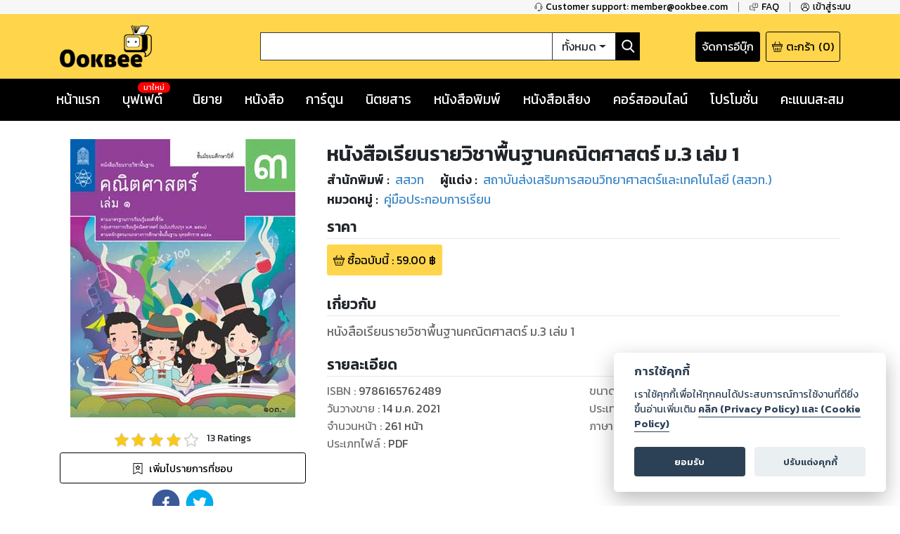

--- FILE ---
content_type: text/html; charset=utf-8
request_url: https://www.google.com/recaptcha/api2/anchor?ar=1&k=6LeX86okAAAAAP4vrzaozQ-_T8d4PI7Ld6Q0A-js&co=aHR0cHM6Ly93d3cub29rYmVlLmNvbTo0NDM.&hl=en&v=PoyoqOPhxBO7pBk68S4YbpHZ&size=invisible&anchor-ms=20000&execute-ms=30000&cb=uoqlqboadmoc
body_size: 48415
content:
<!DOCTYPE HTML><html dir="ltr" lang="en"><head><meta http-equiv="Content-Type" content="text/html; charset=UTF-8">
<meta http-equiv="X-UA-Compatible" content="IE=edge">
<title>reCAPTCHA</title>
<style type="text/css">
/* cyrillic-ext */
@font-face {
  font-family: 'Roboto';
  font-style: normal;
  font-weight: 400;
  font-stretch: 100%;
  src: url(//fonts.gstatic.com/s/roboto/v48/KFO7CnqEu92Fr1ME7kSn66aGLdTylUAMa3GUBHMdazTgWw.woff2) format('woff2');
  unicode-range: U+0460-052F, U+1C80-1C8A, U+20B4, U+2DE0-2DFF, U+A640-A69F, U+FE2E-FE2F;
}
/* cyrillic */
@font-face {
  font-family: 'Roboto';
  font-style: normal;
  font-weight: 400;
  font-stretch: 100%;
  src: url(//fonts.gstatic.com/s/roboto/v48/KFO7CnqEu92Fr1ME7kSn66aGLdTylUAMa3iUBHMdazTgWw.woff2) format('woff2');
  unicode-range: U+0301, U+0400-045F, U+0490-0491, U+04B0-04B1, U+2116;
}
/* greek-ext */
@font-face {
  font-family: 'Roboto';
  font-style: normal;
  font-weight: 400;
  font-stretch: 100%;
  src: url(//fonts.gstatic.com/s/roboto/v48/KFO7CnqEu92Fr1ME7kSn66aGLdTylUAMa3CUBHMdazTgWw.woff2) format('woff2');
  unicode-range: U+1F00-1FFF;
}
/* greek */
@font-face {
  font-family: 'Roboto';
  font-style: normal;
  font-weight: 400;
  font-stretch: 100%;
  src: url(//fonts.gstatic.com/s/roboto/v48/KFO7CnqEu92Fr1ME7kSn66aGLdTylUAMa3-UBHMdazTgWw.woff2) format('woff2');
  unicode-range: U+0370-0377, U+037A-037F, U+0384-038A, U+038C, U+038E-03A1, U+03A3-03FF;
}
/* math */
@font-face {
  font-family: 'Roboto';
  font-style: normal;
  font-weight: 400;
  font-stretch: 100%;
  src: url(//fonts.gstatic.com/s/roboto/v48/KFO7CnqEu92Fr1ME7kSn66aGLdTylUAMawCUBHMdazTgWw.woff2) format('woff2');
  unicode-range: U+0302-0303, U+0305, U+0307-0308, U+0310, U+0312, U+0315, U+031A, U+0326-0327, U+032C, U+032F-0330, U+0332-0333, U+0338, U+033A, U+0346, U+034D, U+0391-03A1, U+03A3-03A9, U+03B1-03C9, U+03D1, U+03D5-03D6, U+03F0-03F1, U+03F4-03F5, U+2016-2017, U+2034-2038, U+203C, U+2040, U+2043, U+2047, U+2050, U+2057, U+205F, U+2070-2071, U+2074-208E, U+2090-209C, U+20D0-20DC, U+20E1, U+20E5-20EF, U+2100-2112, U+2114-2115, U+2117-2121, U+2123-214F, U+2190, U+2192, U+2194-21AE, U+21B0-21E5, U+21F1-21F2, U+21F4-2211, U+2213-2214, U+2216-22FF, U+2308-230B, U+2310, U+2319, U+231C-2321, U+2336-237A, U+237C, U+2395, U+239B-23B7, U+23D0, U+23DC-23E1, U+2474-2475, U+25AF, U+25B3, U+25B7, U+25BD, U+25C1, U+25CA, U+25CC, U+25FB, U+266D-266F, U+27C0-27FF, U+2900-2AFF, U+2B0E-2B11, U+2B30-2B4C, U+2BFE, U+3030, U+FF5B, U+FF5D, U+1D400-1D7FF, U+1EE00-1EEFF;
}
/* symbols */
@font-face {
  font-family: 'Roboto';
  font-style: normal;
  font-weight: 400;
  font-stretch: 100%;
  src: url(//fonts.gstatic.com/s/roboto/v48/KFO7CnqEu92Fr1ME7kSn66aGLdTylUAMaxKUBHMdazTgWw.woff2) format('woff2');
  unicode-range: U+0001-000C, U+000E-001F, U+007F-009F, U+20DD-20E0, U+20E2-20E4, U+2150-218F, U+2190, U+2192, U+2194-2199, U+21AF, U+21E6-21F0, U+21F3, U+2218-2219, U+2299, U+22C4-22C6, U+2300-243F, U+2440-244A, U+2460-24FF, U+25A0-27BF, U+2800-28FF, U+2921-2922, U+2981, U+29BF, U+29EB, U+2B00-2BFF, U+4DC0-4DFF, U+FFF9-FFFB, U+10140-1018E, U+10190-1019C, U+101A0, U+101D0-101FD, U+102E0-102FB, U+10E60-10E7E, U+1D2C0-1D2D3, U+1D2E0-1D37F, U+1F000-1F0FF, U+1F100-1F1AD, U+1F1E6-1F1FF, U+1F30D-1F30F, U+1F315, U+1F31C, U+1F31E, U+1F320-1F32C, U+1F336, U+1F378, U+1F37D, U+1F382, U+1F393-1F39F, U+1F3A7-1F3A8, U+1F3AC-1F3AF, U+1F3C2, U+1F3C4-1F3C6, U+1F3CA-1F3CE, U+1F3D4-1F3E0, U+1F3ED, U+1F3F1-1F3F3, U+1F3F5-1F3F7, U+1F408, U+1F415, U+1F41F, U+1F426, U+1F43F, U+1F441-1F442, U+1F444, U+1F446-1F449, U+1F44C-1F44E, U+1F453, U+1F46A, U+1F47D, U+1F4A3, U+1F4B0, U+1F4B3, U+1F4B9, U+1F4BB, U+1F4BF, U+1F4C8-1F4CB, U+1F4D6, U+1F4DA, U+1F4DF, U+1F4E3-1F4E6, U+1F4EA-1F4ED, U+1F4F7, U+1F4F9-1F4FB, U+1F4FD-1F4FE, U+1F503, U+1F507-1F50B, U+1F50D, U+1F512-1F513, U+1F53E-1F54A, U+1F54F-1F5FA, U+1F610, U+1F650-1F67F, U+1F687, U+1F68D, U+1F691, U+1F694, U+1F698, U+1F6AD, U+1F6B2, U+1F6B9-1F6BA, U+1F6BC, U+1F6C6-1F6CF, U+1F6D3-1F6D7, U+1F6E0-1F6EA, U+1F6F0-1F6F3, U+1F6F7-1F6FC, U+1F700-1F7FF, U+1F800-1F80B, U+1F810-1F847, U+1F850-1F859, U+1F860-1F887, U+1F890-1F8AD, U+1F8B0-1F8BB, U+1F8C0-1F8C1, U+1F900-1F90B, U+1F93B, U+1F946, U+1F984, U+1F996, U+1F9E9, U+1FA00-1FA6F, U+1FA70-1FA7C, U+1FA80-1FA89, U+1FA8F-1FAC6, U+1FACE-1FADC, U+1FADF-1FAE9, U+1FAF0-1FAF8, U+1FB00-1FBFF;
}
/* vietnamese */
@font-face {
  font-family: 'Roboto';
  font-style: normal;
  font-weight: 400;
  font-stretch: 100%;
  src: url(//fonts.gstatic.com/s/roboto/v48/KFO7CnqEu92Fr1ME7kSn66aGLdTylUAMa3OUBHMdazTgWw.woff2) format('woff2');
  unicode-range: U+0102-0103, U+0110-0111, U+0128-0129, U+0168-0169, U+01A0-01A1, U+01AF-01B0, U+0300-0301, U+0303-0304, U+0308-0309, U+0323, U+0329, U+1EA0-1EF9, U+20AB;
}
/* latin-ext */
@font-face {
  font-family: 'Roboto';
  font-style: normal;
  font-weight: 400;
  font-stretch: 100%;
  src: url(//fonts.gstatic.com/s/roboto/v48/KFO7CnqEu92Fr1ME7kSn66aGLdTylUAMa3KUBHMdazTgWw.woff2) format('woff2');
  unicode-range: U+0100-02BA, U+02BD-02C5, U+02C7-02CC, U+02CE-02D7, U+02DD-02FF, U+0304, U+0308, U+0329, U+1D00-1DBF, U+1E00-1E9F, U+1EF2-1EFF, U+2020, U+20A0-20AB, U+20AD-20C0, U+2113, U+2C60-2C7F, U+A720-A7FF;
}
/* latin */
@font-face {
  font-family: 'Roboto';
  font-style: normal;
  font-weight: 400;
  font-stretch: 100%;
  src: url(//fonts.gstatic.com/s/roboto/v48/KFO7CnqEu92Fr1ME7kSn66aGLdTylUAMa3yUBHMdazQ.woff2) format('woff2');
  unicode-range: U+0000-00FF, U+0131, U+0152-0153, U+02BB-02BC, U+02C6, U+02DA, U+02DC, U+0304, U+0308, U+0329, U+2000-206F, U+20AC, U+2122, U+2191, U+2193, U+2212, U+2215, U+FEFF, U+FFFD;
}
/* cyrillic-ext */
@font-face {
  font-family: 'Roboto';
  font-style: normal;
  font-weight: 500;
  font-stretch: 100%;
  src: url(//fonts.gstatic.com/s/roboto/v48/KFO7CnqEu92Fr1ME7kSn66aGLdTylUAMa3GUBHMdazTgWw.woff2) format('woff2');
  unicode-range: U+0460-052F, U+1C80-1C8A, U+20B4, U+2DE0-2DFF, U+A640-A69F, U+FE2E-FE2F;
}
/* cyrillic */
@font-face {
  font-family: 'Roboto';
  font-style: normal;
  font-weight: 500;
  font-stretch: 100%;
  src: url(//fonts.gstatic.com/s/roboto/v48/KFO7CnqEu92Fr1ME7kSn66aGLdTylUAMa3iUBHMdazTgWw.woff2) format('woff2');
  unicode-range: U+0301, U+0400-045F, U+0490-0491, U+04B0-04B1, U+2116;
}
/* greek-ext */
@font-face {
  font-family: 'Roboto';
  font-style: normal;
  font-weight: 500;
  font-stretch: 100%;
  src: url(//fonts.gstatic.com/s/roboto/v48/KFO7CnqEu92Fr1ME7kSn66aGLdTylUAMa3CUBHMdazTgWw.woff2) format('woff2');
  unicode-range: U+1F00-1FFF;
}
/* greek */
@font-face {
  font-family: 'Roboto';
  font-style: normal;
  font-weight: 500;
  font-stretch: 100%;
  src: url(//fonts.gstatic.com/s/roboto/v48/KFO7CnqEu92Fr1ME7kSn66aGLdTylUAMa3-UBHMdazTgWw.woff2) format('woff2');
  unicode-range: U+0370-0377, U+037A-037F, U+0384-038A, U+038C, U+038E-03A1, U+03A3-03FF;
}
/* math */
@font-face {
  font-family: 'Roboto';
  font-style: normal;
  font-weight: 500;
  font-stretch: 100%;
  src: url(//fonts.gstatic.com/s/roboto/v48/KFO7CnqEu92Fr1ME7kSn66aGLdTylUAMawCUBHMdazTgWw.woff2) format('woff2');
  unicode-range: U+0302-0303, U+0305, U+0307-0308, U+0310, U+0312, U+0315, U+031A, U+0326-0327, U+032C, U+032F-0330, U+0332-0333, U+0338, U+033A, U+0346, U+034D, U+0391-03A1, U+03A3-03A9, U+03B1-03C9, U+03D1, U+03D5-03D6, U+03F0-03F1, U+03F4-03F5, U+2016-2017, U+2034-2038, U+203C, U+2040, U+2043, U+2047, U+2050, U+2057, U+205F, U+2070-2071, U+2074-208E, U+2090-209C, U+20D0-20DC, U+20E1, U+20E5-20EF, U+2100-2112, U+2114-2115, U+2117-2121, U+2123-214F, U+2190, U+2192, U+2194-21AE, U+21B0-21E5, U+21F1-21F2, U+21F4-2211, U+2213-2214, U+2216-22FF, U+2308-230B, U+2310, U+2319, U+231C-2321, U+2336-237A, U+237C, U+2395, U+239B-23B7, U+23D0, U+23DC-23E1, U+2474-2475, U+25AF, U+25B3, U+25B7, U+25BD, U+25C1, U+25CA, U+25CC, U+25FB, U+266D-266F, U+27C0-27FF, U+2900-2AFF, U+2B0E-2B11, U+2B30-2B4C, U+2BFE, U+3030, U+FF5B, U+FF5D, U+1D400-1D7FF, U+1EE00-1EEFF;
}
/* symbols */
@font-face {
  font-family: 'Roboto';
  font-style: normal;
  font-weight: 500;
  font-stretch: 100%;
  src: url(//fonts.gstatic.com/s/roboto/v48/KFO7CnqEu92Fr1ME7kSn66aGLdTylUAMaxKUBHMdazTgWw.woff2) format('woff2');
  unicode-range: U+0001-000C, U+000E-001F, U+007F-009F, U+20DD-20E0, U+20E2-20E4, U+2150-218F, U+2190, U+2192, U+2194-2199, U+21AF, U+21E6-21F0, U+21F3, U+2218-2219, U+2299, U+22C4-22C6, U+2300-243F, U+2440-244A, U+2460-24FF, U+25A0-27BF, U+2800-28FF, U+2921-2922, U+2981, U+29BF, U+29EB, U+2B00-2BFF, U+4DC0-4DFF, U+FFF9-FFFB, U+10140-1018E, U+10190-1019C, U+101A0, U+101D0-101FD, U+102E0-102FB, U+10E60-10E7E, U+1D2C0-1D2D3, U+1D2E0-1D37F, U+1F000-1F0FF, U+1F100-1F1AD, U+1F1E6-1F1FF, U+1F30D-1F30F, U+1F315, U+1F31C, U+1F31E, U+1F320-1F32C, U+1F336, U+1F378, U+1F37D, U+1F382, U+1F393-1F39F, U+1F3A7-1F3A8, U+1F3AC-1F3AF, U+1F3C2, U+1F3C4-1F3C6, U+1F3CA-1F3CE, U+1F3D4-1F3E0, U+1F3ED, U+1F3F1-1F3F3, U+1F3F5-1F3F7, U+1F408, U+1F415, U+1F41F, U+1F426, U+1F43F, U+1F441-1F442, U+1F444, U+1F446-1F449, U+1F44C-1F44E, U+1F453, U+1F46A, U+1F47D, U+1F4A3, U+1F4B0, U+1F4B3, U+1F4B9, U+1F4BB, U+1F4BF, U+1F4C8-1F4CB, U+1F4D6, U+1F4DA, U+1F4DF, U+1F4E3-1F4E6, U+1F4EA-1F4ED, U+1F4F7, U+1F4F9-1F4FB, U+1F4FD-1F4FE, U+1F503, U+1F507-1F50B, U+1F50D, U+1F512-1F513, U+1F53E-1F54A, U+1F54F-1F5FA, U+1F610, U+1F650-1F67F, U+1F687, U+1F68D, U+1F691, U+1F694, U+1F698, U+1F6AD, U+1F6B2, U+1F6B9-1F6BA, U+1F6BC, U+1F6C6-1F6CF, U+1F6D3-1F6D7, U+1F6E0-1F6EA, U+1F6F0-1F6F3, U+1F6F7-1F6FC, U+1F700-1F7FF, U+1F800-1F80B, U+1F810-1F847, U+1F850-1F859, U+1F860-1F887, U+1F890-1F8AD, U+1F8B0-1F8BB, U+1F8C0-1F8C1, U+1F900-1F90B, U+1F93B, U+1F946, U+1F984, U+1F996, U+1F9E9, U+1FA00-1FA6F, U+1FA70-1FA7C, U+1FA80-1FA89, U+1FA8F-1FAC6, U+1FACE-1FADC, U+1FADF-1FAE9, U+1FAF0-1FAF8, U+1FB00-1FBFF;
}
/* vietnamese */
@font-face {
  font-family: 'Roboto';
  font-style: normal;
  font-weight: 500;
  font-stretch: 100%;
  src: url(//fonts.gstatic.com/s/roboto/v48/KFO7CnqEu92Fr1ME7kSn66aGLdTylUAMa3OUBHMdazTgWw.woff2) format('woff2');
  unicode-range: U+0102-0103, U+0110-0111, U+0128-0129, U+0168-0169, U+01A0-01A1, U+01AF-01B0, U+0300-0301, U+0303-0304, U+0308-0309, U+0323, U+0329, U+1EA0-1EF9, U+20AB;
}
/* latin-ext */
@font-face {
  font-family: 'Roboto';
  font-style: normal;
  font-weight: 500;
  font-stretch: 100%;
  src: url(//fonts.gstatic.com/s/roboto/v48/KFO7CnqEu92Fr1ME7kSn66aGLdTylUAMa3KUBHMdazTgWw.woff2) format('woff2');
  unicode-range: U+0100-02BA, U+02BD-02C5, U+02C7-02CC, U+02CE-02D7, U+02DD-02FF, U+0304, U+0308, U+0329, U+1D00-1DBF, U+1E00-1E9F, U+1EF2-1EFF, U+2020, U+20A0-20AB, U+20AD-20C0, U+2113, U+2C60-2C7F, U+A720-A7FF;
}
/* latin */
@font-face {
  font-family: 'Roboto';
  font-style: normal;
  font-weight: 500;
  font-stretch: 100%;
  src: url(//fonts.gstatic.com/s/roboto/v48/KFO7CnqEu92Fr1ME7kSn66aGLdTylUAMa3yUBHMdazQ.woff2) format('woff2');
  unicode-range: U+0000-00FF, U+0131, U+0152-0153, U+02BB-02BC, U+02C6, U+02DA, U+02DC, U+0304, U+0308, U+0329, U+2000-206F, U+20AC, U+2122, U+2191, U+2193, U+2212, U+2215, U+FEFF, U+FFFD;
}
/* cyrillic-ext */
@font-face {
  font-family: 'Roboto';
  font-style: normal;
  font-weight: 900;
  font-stretch: 100%;
  src: url(//fonts.gstatic.com/s/roboto/v48/KFO7CnqEu92Fr1ME7kSn66aGLdTylUAMa3GUBHMdazTgWw.woff2) format('woff2');
  unicode-range: U+0460-052F, U+1C80-1C8A, U+20B4, U+2DE0-2DFF, U+A640-A69F, U+FE2E-FE2F;
}
/* cyrillic */
@font-face {
  font-family: 'Roboto';
  font-style: normal;
  font-weight: 900;
  font-stretch: 100%;
  src: url(//fonts.gstatic.com/s/roboto/v48/KFO7CnqEu92Fr1ME7kSn66aGLdTylUAMa3iUBHMdazTgWw.woff2) format('woff2');
  unicode-range: U+0301, U+0400-045F, U+0490-0491, U+04B0-04B1, U+2116;
}
/* greek-ext */
@font-face {
  font-family: 'Roboto';
  font-style: normal;
  font-weight: 900;
  font-stretch: 100%;
  src: url(//fonts.gstatic.com/s/roboto/v48/KFO7CnqEu92Fr1ME7kSn66aGLdTylUAMa3CUBHMdazTgWw.woff2) format('woff2');
  unicode-range: U+1F00-1FFF;
}
/* greek */
@font-face {
  font-family: 'Roboto';
  font-style: normal;
  font-weight: 900;
  font-stretch: 100%;
  src: url(//fonts.gstatic.com/s/roboto/v48/KFO7CnqEu92Fr1ME7kSn66aGLdTylUAMa3-UBHMdazTgWw.woff2) format('woff2');
  unicode-range: U+0370-0377, U+037A-037F, U+0384-038A, U+038C, U+038E-03A1, U+03A3-03FF;
}
/* math */
@font-face {
  font-family: 'Roboto';
  font-style: normal;
  font-weight: 900;
  font-stretch: 100%;
  src: url(//fonts.gstatic.com/s/roboto/v48/KFO7CnqEu92Fr1ME7kSn66aGLdTylUAMawCUBHMdazTgWw.woff2) format('woff2');
  unicode-range: U+0302-0303, U+0305, U+0307-0308, U+0310, U+0312, U+0315, U+031A, U+0326-0327, U+032C, U+032F-0330, U+0332-0333, U+0338, U+033A, U+0346, U+034D, U+0391-03A1, U+03A3-03A9, U+03B1-03C9, U+03D1, U+03D5-03D6, U+03F0-03F1, U+03F4-03F5, U+2016-2017, U+2034-2038, U+203C, U+2040, U+2043, U+2047, U+2050, U+2057, U+205F, U+2070-2071, U+2074-208E, U+2090-209C, U+20D0-20DC, U+20E1, U+20E5-20EF, U+2100-2112, U+2114-2115, U+2117-2121, U+2123-214F, U+2190, U+2192, U+2194-21AE, U+21B0-21E5, U+21F1-21F2, U+21F4-2211, U+2213-2214, U+2216-22FF, U+2308-230B, U+2310, U+2319, U+231C-2321, U+2336-237A, U+237C, U+2395, U+239B-23B7, U+23D0, U+23DC-23E1, U+2474-2475, U+25AF, U+25B3, U+25B7, U+25BD, U+25C1, U+25CA, U+25CC, U+25FB, U+266D-266F, U+27C0-27FF, U+2900-2AFF, U+2B0E-2B11, U+2B30-2B4C, U+2BFE, U+3030, U+FF5B, U+FF5D, U+1D400-1D7FF, U+1EE00-1EEFF;
}
/* symbols */
@font-face {
  font-family: 'Roboto';
  font-style: normal;
  font-weight: 900;
  font-stretch: 100%;
  src: url(//fonts.gstatic.com/s/roboto/v48/KFO7CnqEu92Fr1ME7kSn66aGLdTylUAMaxKUBHMdazTgWw.woff2) format('woff2');
  unicode-range: U+0001-000C, U+000E-001F, U+007F-009F, U+20DD-20E0, U+20E2-20E4, U+2150-218F, U+2190, U+2192, U+2194-2199, U+21AF, U+21E6-21F0, U+21F3, U+2218-2219, U+2299, U+22C4-22C6, U+2300-243F, U+2440-244A, U+2460-24FF, U+25A0-27BF, U+2800-28FF, U+2921-2922, U+2981, U+29BF, U+29EB, U+2B00-2BFF, U+4DC0-4DFF, U+FFF9-FFFB, U+10140-1018E, U+10190-1019C, U+101A0, U+101D0-101FD, U+102E0-102FB, U+10E60-10E7E, U+1D2C0-1D2D3, U+1D2E0-1D37F, U+1F000-1F0FF, U+1F100-1F1AD, U+1F1E6-1F1FF, U+1F30D-1F30F, U+1F315, U+1F31C, U+1F31E, U+1F320-1F32C, U+1F336, U+1F378, U+1F37D, U+1F382, U+1F393-1F39F, U+1F3A7-1F3A8, U+1F3AC-1F3AF, U+1F3C2, U+1F3C4-1F3C6, U+1F3CA-1F3CE, U+1F3D4-1F3E0, U+1F3ED, U+1F3F1-1F3F3, U+1F3F5-1F3F7, U+1F408, U+1F415, U+1F41F, U+1F426, U+1F43F, U+1F441-1F442, U+1F444, U+1F446-1F449, U+1F44C-1F44E, U+1F453, U+1F46A, U+1F47D, U+1F4A3, U+1F4B0, U+1F4B3, U+1F4B9, U+1F4BB, U+1F4BF, U+1F4C8-1F4CB, U+1F4D6, U+1F4DA, U+1F4DF, U+1F4E3-1F4E6, U+1F4EA-1F4ED, U+1F4F7, U+1F4F9-1F4FB, U+1F4FD-1F4FE, U+1F503, U+1F507-1F50B, U+1F50D, U+1F512-1F513, U+1F53E-1F54A, U+1F54F-1F5FA, U+1F610, U+1F650-1F67F, U+1F687, U+1F68D, U+1F691, U+1F694, U+1F698, U+1F6AD, U+1F6B2, U+1F6B9-1F6BA, U+1F6BC, U+1F6C6-1F6CF, U+1F6D3-1F6D7, U+1F6E0-1F6EA, U+1F6F0-1F6F3, U+1F6F7-1F6FC, U+1F700-1F7FF, U+1F800-1F80B, U+1F810-1F847, U+1F850-1F859, U+1F860-1F887, U+1F890-1F8AD, U+1F8B0-1F8BB, U+1F8C0-1F8C1, U+1F900-1F90B, U+1F93B, U+1F946, U+1F984, U+1F996, U+1F9E9, U+1FA00-1FA6F, U+1FA70-1FA7C, U+1FA80-1FA89, U+1FA8F-1FAC6, U+1FACE-1FADC, U+1FADF-1FAE9, U+1FAF0-1FAF8, U+1FB00-1FBFF;
}
/* vietnamese */
@font-face {
  font-family: 'Roboto';
  font-style: normal;
  font-weight: 900;
  font-stretch: 100%;
  src: url(//fonts.gstatic.com/s/roboto/v48/KFO7CnqEu92Fr1ME7kSn66aGLdTylUAMa3OUBHMdazTgWw.woff2) format('woff2');
  unicode-range: U+0102-0103, U+0110-0111, U+0128-0129, U+0168-0169, U+01A0-01A1, U+01AF-01B0, U+0300-0301, U+0303-0304, U+0308-0309, U+0323, U+0329, U+1EA0-1EF9, U+20AB;
}
/* latin-ext */
@font-face {
  font-family: 'Roboto';
  font-style: normal;
  font-weight: 900;
  font-stretch: 100%;
  src: url(//fonts.gstatic.com/s/roboto/v48/KFO7CnqEu92Fr1ME7kSn66aGLdTylUAMa3KUBHMdazTgWw.woff2) format('woff2');
  unicode-range: U+0100-02BA, U+02BD-02C5, U+02C7-02CC, U+02CE-02D7, U+02DD-02FF, U+0304, U+0308, U+0329, U+1D00-1DBF, U+1E00-1E9F, U+1EF2-1EFF, U+2020, U+20A0-20AB, U+20AD-20C0, U+2113, U+2C60-2C7F, U+A720-A7FF;
}
/* latin */
@font-face {
  font-family: 'Roboto';
  font-style: normal;
  font-weight: 900;
  font-stretch: 100%;
  src: url(//fonts.gstatic.com/s/roboto/v48/KFO7CnqEu92Fr1ME7kSn66aGLdTylUAMa3yUBHMdazQ.woff2) format('woff2');
  unicode-range: U+0000-00FF, U+0131, U+0152-0153, U+02BB-02BC, U+02C6, U+02DA, U+02DC, U+0304, U+0308, U+0329, U+2000-206F, U+20AC, U+2122, U+2191, U+2193, U+2212, U+2215, U+FEFF, U+FFFD;
}

</style>
<link rel="stylesheet" type="text/css" href="https://www.gstatic.com/recaptcha/releases/PoyoqOPhxBO7pBk68S4YbpHZ/styles__ltr.css">
<script nonce="Qflw2gNmPO85EAxgrV26Ew" type="text/javascript">window['__recaptcha_api'] = 'https://www.google.com/recaptcha/api2/';</script>
<script type="text/javascript" src="https://www.gstatic.com/recaptcha/releases/PoyoqOPhxBO7pBk68S4YbpHZ/recaptcha__en.js" nonce="Qflw2gNmPO85EAxgrV26Ew">
      
    </script></head>
<body><div id="rc-anchor-alert" class="rc-anchor-alert"></div>
<input type="hidden" id="recaptcha-token" value="[base64]">
<script type="text/javascript" nonce="Qflw2gNmPO85EAxgrV26Ew">
      recaptcha.anchor.Main.init("[\x22ainput\x22,[\x22bgdata\x22,\x22\x22,\[base64]/[base64]/UltIKytdPWE6KGE8MjA0OD9SW0grK109YT4+NnwxOTI6KChhJjY0NTEyKT09NTUyOTYmJnErMTxoLmxlbmd0aCYmKGguY2hhckNvZGVBdChxKzEpJjY0NTEyKT09NTYzMjA/[base64]/MjU1OlI/[base64]/[base64]/[base64]/[base64]/[base64]/[base64]/[base64]/[base64]/[base64]/[base64]\x22,\[base64]\\u003d\\u003d\x22,\x22K8ONZiwwWwXDk8KRwoPCgn/Cr8Obw4ZREsK6PMKswrM9w63DisK5bMKXw6sew50Gw5hgcmTDrgVuwo4Aw7Ebwq/DusOpL8O8wpHDsDQ9w6AYeMOiTHXCiw1Gw5YjOEtRw4XCtFNZZMK5ZsOdfcK3AcKBQF7CpirDuMOeE8KvDhXCoX7Dm8KpG8OPw6lKUcK/ecKNw5fCgsO+wo4fWcOOwrnDrQTCjMO7wqnDrsOoJEQKIxzDm0HDsTYDNcKwBgPDosK/w68fDj0dwpfCg8KuZTrCsWxDw6XCpQJYesKXdcOYw4BHwrJJQAUEwpfCrhDChMKFCFAgYBUjGn/CpMOsRSbDlQDCl1syfMOKw4vCi8KNBgRqwooRwr/CpTkFYU7CvRcFwo9DwqN5eGsvKcO+wpDCt8KJwpNYw6rDtcKCCwnCocOtwq9GwoTCn2TCl8OfFinCt8Kvw7Nuw7gCwprCi8Kgwp8Vw5XCoF3DqMOLwrNxOBXCpMKFb07DkkA/U2nCqMO6JMKWWsOtw7VrGsKWw6N2W2dyJTLCoSQCABhXw4dCXHIRTDQZEHo1w70yw68BwooawqrCsAQIw5Ytw5RZX8OBw7kHEsKXC8Oow455w5NBe1pFwpxwAMKvw756w7XDpHV+w61ZbMKochNXwoDCvsO/ecOFwqwtPhoLKMKHLV/DoCVjwrrDm8OGKXjCuiDCp8ObJMKOSMKpZMO4wpjCjXcpwrsQwp3DsG7CksOrAcO2wpzDocO1w4IGwpNcw5ozDTfCosK6H8KqD8ODZVTDnVfDq8K7w5HDv1ABwolRw7LDt8O+wqZ0wr/CpMKMfMKRQcKvBcK/UH3DrHdnwobDgF9RWRDCq8O2Vll3IMOPFsKsw7FhSXXDjcKiAsOzbDnDv0vCl8Kdw6/CunhxwoUiwoFQw6HDtjPCpMKuNw4qwo8KwrzDm8KlwrjCkcOowo9gwrDDgsKgw53Dk8KmwpbDjAHCh3JOOzgCwqvDg8OLw5EMUFQrZgbDjB8KJcK/w6g8w4TDksKKw6nDucOyw6odw5cPBcORwpEWw6pvPcOkwp7CvmfCmcOnw73DtsOPK8KxbMOfwq9HPsOHYsOZT3XCqMKWw7XDrBLCisKOwoM1wpXCvcKbwr7CoWp6wp3DucOZFMO/[base64]/PAPDo8Kiwr01w4/Cq2QBwoHCl8KbwonChC3DgcO7w6PDjcOzwqJAwrZYKMKPwq3DvMKlM8OCJsOqwrvCtsO6JF3CgDLDqEnCscOxw7lzIEReD8Okwo1sBcK0wonDtcO5SjPDvcO/[base64]/[base64]/DqMKnEhjCoMKrw6PDkxzDjRcgZsKzw7F2w4nCunwnwrPCmU1uMsK5w5x/[base64]/[base64]/DlWYFMSbDqXMMUhfDksOoJ8Omw6g/[base64]/CuMKhC8KPO8O4MGpAw5UhwovDh3Qiw7zCo1lbFcO9V1HDqsKzNcO0OCdKGcKbw7wUw4Rgw7XDi0fChVw7w7EfWXDCr8OJw73Dq8KvwqY1SSQbw5d/w43Cu8OZw6B8w7A2wrTCvxszw6Zdw41Fwo0+w5ZYw6HChsKyRU3CvH97wp1/bl5nwoXCg8O8KcK1KFDDmsKkUMKnwpfDvcOnBMKww6XCosOgwo9ow4cMMsKLw6AWwpknMWBcblBwJMKQbEvDn8K+b8K+N8Kew7cpw59/UV0mYMORwpXCiy8ceMK1w7jCqcOnwojDhCAqwrbCnU8TwoU0w594w6/DrsOowqkRX8KYBnoueBnCsSFKw5F0C11Mw6zCjsKUw5zCklk2w47Dv8OrMwHCucO0w6TDqMONwqnCs2jDnsKtTMOLNcKBwpXCtMKcw5jCiMKLw7XCiMKNwpFpSyM/wrfDtmjCo3VJRMKAWsKBwp3CncOew5Yhwr/CuMKCw4ZYcSpWUBh5wpd2w6rDpMOuScKMRy3CkMKywpnDgsKZJcOaQMONMMKKJ8Kpai/DnBrChxDDiQPDg8OgaAvDiHHCiMO+w5Mxw4/DtTNsw7LDtcOzVMOcUHJJSlgIw4dgE8OdwqbDkF5WLMKMwr53w7AnFUTCiFxHfmw9LRnCgVNyTADDtS/CgFpjw6fDvVl+w5rCk8KEUXdpw6LCusKqw7F0w7Fvw5AyV8K9wozCgSLCgHvCkWVfw4TDmWDDg8Krw4cHwoQRb8KUwovCusOPwrVsw6sHw7XCmj/CjB5QaCjCicOHw7HCgsKcEcOkw5HDuHTDqcOGccK6NFoNw6jDssO6EVIVbcK4QBU1wqwGwoo9wp9MV8O7CwzDscKtw6FIW8KdbRFYw5EjwpXChzhXYMOEPhfCnMKfEwLDgsOjEwFgwoJLw6I9TMK2w6/CvsOyLcOCaTkCwq/DhMKAwqNQLcKswq98w4fDsj9RZMOxTQ3DtcOpcCrDjEjCq0LCkcK0wrnCqcKQNzDClsOzCAgew4shDSJuw7AHU33CnhDDtWYeNMOKBsKYw6/DnVzDuMOSw5bDjG7DrnbDqVbCkMKfw61Ew64yKF0yAsKXwobCsCXChMORwobCqWZmH1BbZjnDg1Vgw5nDtApFwrdkJXzCpcKww4DDvcOESz/CjFbCmcKHOsOxIHkMwp/Dt8O2wqTCmmksKcOnKMO4wr3CsGrCuBXDi3TCiR7CpSxeJMKlKR9aKA4WwrZjYcOOw4sZSMOlSzY+UkLDigLChsKaDQHDtiw4P8KdB0TDh8OgekTDhcOUEsOBEyAOw7LDpsOwXQ3CucO4X0/Di2MZwppFw6BHwoAFwqYDw4kiaVDDsWzDrMOdBXomEBnDp8K9wokHaFXCr8OkdF7CqDfDm8KbFMK9IMKsN8OGw61MwrbDvGjCvCvDmQEHw5rDtMK7FyAzw5xsRsOWV8OAw5JLEcOiFWpnYk1vwqcvEwXCowzCnMOga0rDvsO/wpjCm8KlJyQrwpfCksOJw6DCsFfCvg4JYDEyFsKkGsOgHsOUfsK8wrY0wo7Cs8OLAMKWei/DkxRHwp4LUcOlw4bDo8OOwqoyw4YGGFLCrSPDnxrDvjTCrwFiw50sDxtoK2tHw4MmS8KMwpTDmlzCucO6PkTDrQDCnCXCmH5WMUEfZx0Zw7I4L8OhdsO5w6IAdVfCj8Ocw7/[base64]/wqvCssO8AlgFw7U5dsK5cBfCl0PCscKQw5QgUW43wp0kwqlVKcO2a8O4wqgrYS4/Xy3CgsOLTMOTfsK/[base64]/DjEg6AC5SwrPDq1kgcVPDlUbDrsOhXypaw45KEzIWWcKpcMOoNXjCk1/DgMKrw7UlwogHcXhqwrslw77Cpl7Cqk8ZQMOCI3tiwodwRcKUKMOCw6jCqmpfwrBMw7TDlGPCulfDgsK4HHLDkBbCj3Z8w6ctewLDj8KRwpsBFsOIw57Dn3fCuFbCrx5/RcOqc8OnU8O4BiMlJVBmwoYCw47DhA0RG8O+w6HCqsKPw4cYcsKQasKBw742wow3AsKMw7/DsC7DimLCiMOdag3CrMOOOMKVwpfCgFo0GUvDtA3CmsOnw55mNMO/[base64]/Ci1vDvcOzYsK3NzvCrcKLLH7CqsOfw75SwoDDicOzwowTaSfCkcKnEyYqw7rCuzRuw7zDqR9dSlEqw71TwqlBXMOEHXrCrXHCnMObwrnCnVxuw7bDiMKew53DpcOyWMOEdkvCuMK/wpzCuMOmw5ZNwrnCgwY/[base64]/Chx7CnlMAwps4w5PDncKiwqNFw5/CvsOSUkpfwpsJc8OQA3/[base64]/Dj8K/QyPCtylDw4Ahw4QtJgEUBk/CksKcU0fCmcKQT8KWS8O1wqVVKsKbQQdAw7/Dq2HDuDosw4dJVQhAw5p9wqbDnQzDnB8IV019wqvCuMKGw696w4QLH8KYw6AnwpbCgMK1w63DgA3CgcOjw47CoGQ0GAfCjcOdw6IZWsOPw4caw4XCswREw7QXb2llcsOjwplPwpLCl8KDw41sU8KwOsOJXcKsJ25vw6AVw6XCsMKRwqjCtkDCoR9/bmtuw6fCvh8Qw7hGL8KZw6pSf8OWczcDZ3gNdcK/w6DCpD8OAMK5wrZgTsOyJsKNwobDuHozw4jCr8Kdwotew5QaX8O5wpnCnRHCmMKcwpLDlMOLfcKcSBnDiArCnCXDlMKLwobCjcO4w4RKwoUVw7HDt1XCl8OxwqbCtWbDrMK/[base64]/Ckj/Dm8KpwrVBwoTDlQjCjTI4wr/[base64]/[base64]/DqsKxw5x+w7YpwpNTw4pBw4rCuXpvwrN0KFnCssOQbMOvwpRFw43Drjt2w6Bhw5rDskbDgAvCi8KbwrV/I8OlZMKSHhLCisKbVsKww6dPw63CnSpBwrMsA2HDqDJ0wpw6IT5pA0LDt8Kfw7jDoMORUC9Fw5jCjnw+RMOfNT90w4t4wqDCq2DClh/Dp3jCv8Ofwq0mw48NwqHCkMOta8OsWgPDoMO7w7c/wp97w6VywrhJw6Ryw4N0w7QAcgBjwr4OPUcsVQrCqUEVw5XDkMK6w6DCucK7SsObKsOvw65OwrVtXkLCshUMGV8HwpnDnQsrw6HDlsOtw4MzWhJ2wpHCs8OjV3/CncK+NsK4KnnDiWkKIwnDvMOyZ2NtfcKVHHPDo8K3CMOTY0nDnE0aw4vDocOKG8OrwrLDqxPDtsKMak/[base64]/DjMOFw4d0w6HCscOYb03DmBF0wozDlGlIfsKlwrhDwqTCtH/CulpfQiY3w6HDgcObw5lmwrInw5fDg8KwJynDscKkwoM1wooJO8OeclLDrMO3wqLDtcOawqHDpXkkw5DDqiAVw6I5XSDCocOLbwBqQTwWZMOaVsOSJ21YE8Kjw7zCvUpTwq92AmvClnFPw5nCqTzDscOcMD5Zw43Cm198wqLCvUFrOmbDijrCqhzCkMO/wpDDicOZX0fDjg3DqMO5BClvw5nCjH1+wrEgVsKUG8OCfRRWwq9AcsKbK3cBwq15wovDk8KqR8OVXy3DogHCm0LCsEjDocOMwrbDkcO1wpI/RMOVcHV/SHFUPjnCjBzCnhHDhgXDnVxbXcK+BsKlw7fCtj/DiSHDkcK/aUPDqsKzPsKYwo/DlMK4D8K5NsKpw407Gncuw6HDuFLCmsKaw7jCmR3CqFjDuHJkwqvCssKow5Mba8OTw7DCvwvCmcOcIB/CrcOIwoscRSFxG8K0G295w5oRSMKswpPCisKyBMKpw6/Cn8K7wpjCmQhuwrRlwrpRw5vDoMOQWWnCvHrCmMKsQRM/woZPwqdlL8KieT89wr3CgsO8w7Y2Cz8lB8KISMK8ZMKtez0pw55+w6QdT8KSe8O7A8OzfMKSw4RDw4TCi8K9wqzDtlR6EcKMw4USw4zDksKmwpccw7xuCks7SMKuw75Mw5QUfnHDl2HCqsK2BBrCkMKVwrjClRHCmTUQU2oZJHHDmWTDk8KRdDllwpvDrMK+czZ/HMOQcnk2wqJVw5lJF8ODw7XCtDIJw5YQa1LCsibDs8OmwowTAMOuS8ONwqEwSi7DnsKkwq/DlcKfw6DCmMKtXWzCtcKZNcOxw4peVmZaKyTCh8KTw6bDpsKLwpjDqR93HXF1Rw/Cu8K7GsOySMKIw4HDjcKcwoVUbMO6RcKiw4/CgMOpwoLCgCk5N8KgLDkiP8K/w5kQRcK3dsKNwoLCtcOhWWB8cjjCvcO2RcK8S1FoCSXDv8OoNzwKEG9Lwot8w4xbJ8KUwqkbw4DDpyw7T3LCnMKNw6MNwoMHHCUSw6/DvMKzF8OgTGTClsKGw57Ci8O2wrjDtsKuw7/DuwPDjMKqwpwvwojCkcKkLXLCj3hKXsKjw47CrsOOwo8Yw5o4S8Kmw7JJAsKld8OGwrfDiA0jwqbDgMO0aMKRwql7J2ZJwoxxw5jDsMOzwpvCiEvCkcOqdgTDhMK2wo/DqmYaw4hXwpBIf8K9w6YmwoXCiT8uHgdGwozDnFrCpGc8woAjwozDp8OADcKlwpFQw6F0SsKyw4Vvwpprw4jDs1zDjMKVw4xfS3pBw7Q0LB/DoT3DjFF6dQt/wqReOH1YwokZL8OQb8KBwofDpHTDrsKgwpzCgMOJw6dGLTTCqEM0wqIQBsKFwp7CtFAgDmLCh8OlJcOuERoMw5PCs1TCqFpKwroGw5zCt8ODDRFXJnZ5c8OYQsKIVcKAw4/Co8OhwpAHwpcsVmzCpsOkP3hHwpTCtcKAbnB2XsKuLy/[base64]/Cs10wLMKfTMOqwo/CrMK9wonCvEjDtsKFwp9/AsOnwpROwpLDiWDCuTPCnsK0PSjDowzCjsO3c0rDosOuw5/CnGl8J8OOUgfDosKmZ8O9J8K5wooVw4Itw7zCl8KXwrzCpcKswoIawrjCn8OZwovDiVjCp2loDnl/cRAFw4J8DcK4wqpswr/[base64]/DkRrCqcOdwogrJX/DlnLDscKbV8OHw5w2w6Ipw7TDpMOrwo9pUhHClxZiWjgZwpXDucKpDcObwrLCiSQTwoEJGx/DtMOQUMOoF8KCYMKBw53Cm3BZw4LChcKtwpZvw5XCp0vDisKEYMK8w4RbwrfCswzCtV1zZT/[base64]/VEUtJmllwq3CoBQdwoQHw4xpw5ldw4NKcDHCgWQRI8OQw6bCrMKSc8K3TzDDr1EswqYNwpXCtsOWUGZGw7TDosKBPHDDscK4w63CnkDDtcKLwoMuEcKTwo9lXyDDqMKxwr7Dk3vCvz/Dk8OuLk3CnsOSf2PDvsKbw6EowpvCnAVnwrnDs3zDjTLDhcOyw6HDkUoMw7vDoMK4wofDtG7DrMKjw67Cn8OOLMKjZT5PG8ODZGlQKkAPw6t8wobDlA7CmVrDtsOvE0DDjRXCi8OIKsKdwo3CnsOdw7wMw4/DiGjCqn4TeGZbw5HDkB/CjsOBwofCsMOMWMOVw6EcEB1Uwr8WQBh/[base64]/[base64]/CnhTCiWHDiAnChyRgCMOiR1Anw6RQw57DosKWw6bCnsKoRR4Mw7PDmAZIw44UaBtCcBrCmwPCiFzCtcOWwqMaw6fDmsO1w5BrMTIme8OIw7DCsijDm0HCtcKeZMK2wpfCmifCosKBA8KYw6EpHBgUYsOFw7ZhejrDn8OZJsOOw6/DhWw+fCHCsTkzwqpbw5TDry7CoRIGwoHDs8K/w44VwpLCm2wVDsO7dAczw4N7BcKae3jCrsOXM1PDm0cUwr9fbMKRDMORw4NEVsKOQybDnnRqwrgUwpBBVSUQQcK5acKuw4ZkUsK/bsONTGAtwpnDsh3DgsKfwo1uCWQGTAoYw6DDssKsw6fCgMOMem3DoElBUMKJwoghe8OYwqvCiyopw7TCmMKnMgR5woA2VMOSKMK3wpR6FULDq05RasOSIBLCncO/FsKcHV3DvGvCq8OLfTEhw5xxwo/CmxHCqh7CoDLCu8Oxw5PCrsKWAMKAw6h6C8Kuw4QrwqQ1RsORIAfCrSwZwpDDvsKyw6XDimXCoHrDjTJbKcK1VcKsVh7DrcOMw45lw4c5VyvCmA3CvsKswoXCvcK9wqDCpsK/wpvCgTDDpB8aJwfDoCJ1w6vDgMOzEkUeCl19w5rDq8Ofw7MyHsOUX8OuHFMVwo/DscOKwp3CkcKhWGjCh8Kuw5luw7nCo0YNDcKewrhBBh3CrsKyE8O/YWrChXkcG2hiXMO1RcKtwpkANcOwwpbCog54wpnCncOaw6TDmsKTwr7Cs8KNTcKYXcOaw5BWXcK3w6tMHcOaw7nCisKqW8OrwqQyB8OlwrZPwprCgMKOKMOEJFrDtEcDSsKSwoE9wqh2w5UAw4cNwofCpzYEfcKHN8Kewo8Dwo3Cq8OwMsKoNivDrcKqwo/CgMKxwqdhLMK7wrXCvgsmFsKQw693eUJxXMOmwrl3EyxIwpYDwp1ww57DscKow5Bhw559w4rDhDdWScOlw7TCkcKTw7zDpwrCkcKfC2EPw6ISBcKuw5RXL3XCkHvCu08LwqjDgyLDsXjClcKZZMO4wqxEwrDCq3rCo27DucKCeXPDhMK3AMKBw7/[base64]/CiMK7N0rCp0YOw4fDgcKQwpLCm8KCwqUrw7gGwprDhMKRw6LDk8KbWcKwam7CisK5HMKMVE3DuMK/EnzCi8OEXHPCjcKleMOtbcOowpBAw5YawrtNwpnDizfClsOpEsKzw77CvgPCnwwABVbChwQNLy7DiTnCnmjDkhjDtMKmw4Rgw7DCs8Ocwr8Mw6h/[base64]/CmMO+BAg5fMOQFjnDpXDCjz9IIBk/w49SwqrChSrDogPCk3h0wovCqk3Dl3dcwrsxwpPCiAvDgsK8wqofNU4FHcK3w73CncOgw4PDpsOZwpnCuE8DUsOPw6NYw6/Dh8K6I2lewqTDlWAMYMKQw5rCisOBAsORwqoxN8OxB8KqLkNEw5Y+LsOZw7bDiDnCj8OgQjgNTXg5wqvCnTZ5wrHDqThwY8K4wqFUTMORw4jDpk3Dj8KbwoHDpVJ7AnXDqsKwG2nDl3R3Aj/[base64]/CjcKnbQXChA3CoMK/[base64]/CvUkvwqBxw7/DmsODw4sFLsOIwp/[base64]/ccOxwqPCoC9SfGgDVw3DvcOpwrRHIsOwUi5YwqjCrFTDlxTDp0RdQ8KCw4szBcK0w4sZwr3DqMOvHWHDvMK+W0PCvknCv8KQCMOMw6rCsFgNwoTDmMKuw5/[base64]/[base64]/wrwSw40cIh1zNFJ3w7zDu0PDmw7Dlj/CosKrGS5EfkRuwokjw7NTTMKuw7NSQGTCpcKRw4jDvcKcTsOWacKXwrLCnsK+wrnCkDfDl8OQwo3Dn8KsLzUGwq7CrMKuwoPDjCo7w4TDjcK5woPCrCdVwr4FPsK3DAzCusOjw7caacOdIEbDgnlVJGJLO8Kow5ZBcFHDs0/[base64]/CjsO6w6oqwqMueD8RwrjDkMO/XWBAQBDDmcOHw6ojw7o5W3lbw4/Ch8OcwpHDsELDisOxwo4pN8KCd3l9cihWw5TDtFnCmsOlVsOMwqsPw7tuw7obdG/[base64]/[base64]/OMKEQBZ+wqbDmsOzbnoybSbDr8KyPSTCiCDCpMKvacO8eWskwox+X8KDwqHClRA9J8OoCsOyKBXDo8KgwoxRw6LCnUnDpMKZw7UBcDVEw4XDisKyw7pnw7c2ZcO1Q2sywovChcK8YWPDqBzDpDNzFMKQw6seO8K/AkJMwo7DijpIF8KXR8OMwpHDocOkK8K2wpTCmUDCiMOWKExbUEwdCTPDkSzCtMOYGsK+LMOPYl7Dt3wYZCA7OMO7wqkUw67DphkEAVR/SMKAwotrek1CZS1kw5d2wogALX9qH8Kow51xwqwyT2J5C04CchvCtcKIFH4WwpPCj8KuMsKGB1rDgSLDsxcSUAXDh8KMUMKxbsOBwovDv2vDpjRAw7PDmSvDosK/wogcccOjw7NQwoUEwrzDssOLw4vDl8KNF8OvLk8tScKNLVQ8YMKfw5DDqTzDkcO/wqDCnsKFLhjCsFQYX8O8FwHCpMO+GMOlR3rCnsOwRMKFIsKUwr/Cvw09w48dwqPDuMOAwopbRgzDvcOLw5IjSB16w5I2GMKqEFfDt8OnTwFRw6HCjQ8Kb8OnJ1rDqcOIw5jCn1/Cg1fCisOxw5XDvUEBesKeJEzCqHLDkMKKw51awqfDhsOjw65WHX/DmwUrwqAaN8O6amxodsK7wqNcUMOywr7Dj8OAGnbCh8KLw5vCkhnDjcKYw7fDmcKTwoM6wq1BS11Cw53CpQ9eX8K/w6XCt8KiRMOnw6fDjcKqwolREFJ/CcO/MMKDw4c/H8OTMsOnV8Ouwp/DqHzDm3nCo8OCwpzCoMKswptmSsOwwobDv2MiO2rCtXkKwqYvwq12w5vClVjCosKEwp/DuFMIwoHCt8OaCxnCucO1w4hUwpTCohhcw7VLwpkdw5JHw5XChMOUWMO3wr4WwoREFcKYKsO0cw/CrVbDgcO6csKJfMKbw4lMw5VFE8O4w7UFw4tKw44XKMKFw5fClsOTWkkhw4wTwr7DosOYIsO9w5PCuMKiwrx+woPDpMK7w7bDr8OUGiojwq5Xw4AtGxxsw7FDAsOxM8ONw4BSwqFcwpXCksKDwr4EBMKqwr/CqsORZxnDqsKjVmltw5lPOmLCkMOxEcKjwoHDu8K8w6/CsiUtw6bCkMKSwrFRw4zCsSXDgcOowqzCmMOZwo81BH/ClG18UsOOYsKpXsKgFcOYZcO/[base64]/disPWMOuwr7CuybChcKdRMKnwoHClnfCuXwML8KEIkvClcKMwpoVwqDDiHXDi11Yw59+fADCksKcHMOTw5PDhnt6b3Yle8KnJcKRBhbDrsOyP8K6wpccWcKNw40MYMKBw50XUmnDsMOdw6zCrMOkw58rUAYVwr7DhVUte1fCkRgJwr1ewr/DpEhawqwLHyZBwqM6wpXChsKPw53DhXNJwpAhS8KVw7UjAMKBwr7CpsK1PsKJw5YUe3M8w6/DvsOLVR7DgsKvw4UJw6jDnEYQw7FHc8KbwoDCkMKJA8K8NB/CnwVhckzCosKBE0LDqUrDoMO1wrHDq8Ksw7ROQmXCrW/DpgMpwptEEsKMM8K1WGXDn8Kew58mwqhqKXjDtmHDvsK5BRE1Bll4d1vClsKLwqYfw7jClsKCwqoeDQYHEU9LZcOnK8Kfw7NVLMOXw5cawpgWw7zDnzLDqUvCtcKuX3sfw4fCqy9Jw5/DhMK4wowRw7NvHMKFwooSJcK3w48bw5LDtMOsR8K1w4vDg8OOecKdEcKHVsOnMXbCrwrDnTFiw7HCogBuD2bCkMKVB8OFw7BIwp81d8OnwrDDl8K4UQPCpApWw7PDqDzDm1o2wpp/w7jCklkjbAMhw6LDmEJ/wq3DsMK/w4AiwpYCworCv8KWdW4dDAjDiV8JXcKdBMOdd0jCsMOVRkhSwoHDm8O3w5HCo3vDl8KldF86wqN6wrHChnrDlMOSw53ChMK9wpjDrMKbwpZqZ8K6GXl9wr8kTXZBw6g9w7TChMO3w7dxJ8KAfsORJMK7Fm/CqW7DkTsNw4vCs8KpQiYiQErDgzUgDWrCvMKiS0vDninDnXfCklItw5N4Nh/CsMOxSsKLw5fCnMKTw7fCtV8JLMKgaD/Dj8KHwqjDjAHCmBDDl8OBZMOaeMKMw7tHw7zCkx16Okt5w7x+wpluJjcnVnBCw6E0w4lTw5XDvXgGFnHChsKaw5hfw4tBw4PCkMKxw6LDqcKSVcOKJypcw4FzwoMVw74Rw5InwoDDmDbCo1/CisOcw6g5B09+wqzDi8K+csOWYnw6wrohPgE7cMOCZEUCRcOWf8Oxw4/DksOXAkDCi8OhbQ5eAGRWwq/CmhjDogfDpUAlNMK1YjrDjhxZcsO7DcOQB8K3w4PDhsK8cV1ew77Dk8KWw5MkAxptbTLDlmc+wqbDncKaXHjCjnxPCB/DhlLDhcKYOA1iK3DDrUJuw5wvwobCiMOhwq/Dv3bDgcK2C8O3w5bCvjYFwqvCglrDplg4fHHDlRl1wqE2BsOrwqcAw5NnwqoNw5A7w7xqA8Kiw742w7nDoB0TNDDCmcK2TsO7G8Otw6U1H8OrSwHCvF0dwpfCjT/DmBs+wqEZwrhWPClqKCzDoGnDncOoT8Kdbj/Du8OFw7tpKitmw6bCucKKBC3DjBpnw7vDlMKawo7CocKwXsKUYmd+TRRpw48bw7hkwpMqwq7Ckz/DjV/Dp1Bow4LDjlMgw4N2agx4w7/ClTjDtcKbCDt+IFPCkGrCtMKrPA7CvcO8w4cTDg0YwpceSsKgPcKpw5ALw7AlF8K3a8K4w4puwq/[base64]/CpcOkFETDrAkTw4PDi8OHBcOqw5sTw5nChWHDviPDj3fCjURjfsOMVCPDqTB2w5jDriI5wr5Ow64cFnXDtMOYDMK5U8KhXMOHYMOUXMO2dHMPDMORS8O2fkVOwqvCuQzChnzCsD/[base64]/FnzDtMOlw5fDh8OXaQHCkcKXwo/Ch0DCnX3DvMKmGhkrX8KRw41tw7zDl3DDl8OoDMKqdD7DtnfDgMK3O8KcKU0/wrwTbMONwqwqI8OAKzcJwoTCisOtwppfwqs0cUPDv1Ahwr3DucKbwqjDncKywoVCEh/Cj8KaeHgvw47DlcKiGmwQK8Kaw4zCswjDqsKYaXIYw6rCnsKrHsK3VmjCssKAw7rDhsKPwrbDvlpZwqRjGk8Ow4NlaRQyFSfClsOgD0PDs2zCv1nCk8OOCkLDhsKCMBnDh3fCkXlJEsOgwq7Cqk7Dil4gP2jDhU/DjsKvwrcTBU4vTMOBQcKJwpDDpMOKGRPDmDTDpsOrc8O8w4jDlsKhUkHDu1nCnCtcwqPCm8OyNcOWUyR8LD/CsMO9Z8OiG8OEPmvCvsOKMcOsdmzDkinDlsK8GMK2woRdwrXCucOrwrDDsiIcEXfDk1lsw63CkcKuc8OnwoHDrRjCnsKbwrXDl8O7HnXCisOEBHg/w5orHCHCmMOnw4HCtsKJCV5Xw5oJw6/CmUFww4sTTmTCiH9hw6/DqwzDmhvDrcO1Yj/Cq8KCwpXCj8K6wrEgBRVUw4o/E8OudcOZBl/[base64]/DvcKlZcO5w6UoTy/Cn8KjVGMjwodawpLCp8KuwrzCpsOtV8K5w4JUYBjCmcOlR8O+PsO/TMOLwrDCuRrCisKdw6HCgll5PV4Fw6BtcAnClsKICHl3EHxHw7Zqw4nCqMOnfB3DhMOnGnvDjsODw5HCp0XCtcK6SMKtfsK6wothwpMnw7fDliPDuF/DusKGw55fVDJuMcKqw5/Dh0DDt8OxGmjDsyBtwpvCv8Oew5U/wrvCscO9wr7Dgw3CiHc6U3rCrhU4F8KwUcOTwqMnfcKORcOHOxotw7zCrsOiQE/ChcKJw7oLDX/DpcOMw4FlwoFpNcO9O8K+KFPCh3NqH8Krw4vDrElPdcOqB8O4w7U0WcKywrkIHkA2wrU0LnzCnMOyw6FsfSPDmXdMBBTDgjMACsKCwozCpgcCw4XDlsKHw6wNBsKtw73DrMO3N8OTw7jDmmXDgjQhbcKWwq58w51dN8OywrM3PsOJw5/DhXQJHgzDuQ4tZU8pw7rCkXfCo8KZw6DDqy9VAMKAZjPCuFXDmivDqg3DohvDq8O8w6vDuCJlwpYZAsOhwq3ChkDCn8OBf8Okw4PCpBQXNhHDvcOHw6vCgHsWDA3Dv8KxRsKgw7V7woXDpcOxXlXCiEXDiBzCvsK6wr/Du1JZcMOhGsOVLMKBwqZVwprCojDDrcO6w5ojI8KNXsKDKcK9B8K5w4J+wrp1wpdZesOOwoXDlcKpw7lQwpbDu8ObwqN/w40ewrEFwpLDhUFiw44Hw7jDjMKzwoDCthrCu0XCvSTDmRHDvsOow57DlMKXwrJzIzQ2XBFmQC3DmDXDncKuwrDCqMOffMKFw4tAD2rCnhYkbR/DpU8VU8OWE8OyfTbCnSfCqQrCqSnDjgHCi8KMK1opwq7DpsO9ezzCrcOJdsKOwpskwr/CiMKQwpvCkMKNw7bDkcOjS8OJEnjCrcKqb0dOw6zDq2LDlcKQLsK0wrRdwq/CqsOIwqQawoTCoFU6ZcOvw50IEn87CWQWbyoyXcKMw6RbdAHDnk/CrjgbGWHCnMOjw4ZUU3lswogBd19cNQNjwr8kw7wuw5Uhwp3DplzClFTCtBPDujbDs04+TDIff1XCuRUgQsO2wpTCtl/ChcK8eMOmOcOew5/DoMKMLsOMw69owprDkzrCucKfZDkMF2EGwrgyCwQRw4c2w6VnH8KlFMOAwrMiNU3CiRvDll7CpMKYw61UdB5awoLDscOFN8O4JMK0wobCnMKaFXh5NCDCkWfCj8KbBMOxHcKfUUjDscO4FcOIfsK/JcOdwrPDpRXDqXANSMOyw7TChB3DrHwLwq3Cs8K6w47CssKndVzCkcKqw70FwofDrsKMw7/DrmHCjcKpwrbDt0HDtsK1w5XDlUrDqMKPPB3CrMKcwq/[base64]/Ctm/CpMKuIsOgw53CnT4bK27CqH8OwrHCr8KPW8OTFsOKWsKzw4jDgVfCscOQwoHCq8K7E31Ew7TDnsOVw6/CskANScOtw6/[base64]/CnhzCksKkZxZWw6Bow5diw4/Dn8OTZwR3wrAPwoFGVMKaf8OdfcO1AmVzAMOqKxvChMKKRMKuYg4DwqfDjMOow6bDjMKjADoRw5gLahjDr0bDh8OkLsKvwojDuQbDnMOVw4V1w7ELwox3wrgMw4zCjhJfw6FFajJcwqbDq8Ksw5/Ci8KgwoDDscKvw7I6b0sMT8Knw7E2Kmt8GX5xMlvChsKCwocBE8KMw4EzN8KBV1bCij/DtMKlwovDgFsEw6fCgA9FAsKuw5bDj0QsG8ODWS7Dn8K7w4jDg8KFGMOGfcKYwrnClD/DqyZkNTLDpMK1P8KfwrnCgGLDisK4w7pkw7HCtAjCjGXCo8OWecOWwpYUJcOPwo3DlMOXwp0CwpvDnXbDqRlrbGARSkVAe8OpVSDCliDDjsKTwr7Dq8K1w7srw4/Csw9KwqtzwrrDjMKyQTkaIsKCVMOQWMOTwpXDm8OuwrvCmWHDogh+BsOQJMK+fcKyOMOdw6LDlV48wrfCvWBIwqkUw7Mbw5PDvcKlwqbChXfCi0vDvsOnETbDhw/CnMKQHkQkwrBXwoTDtcO7w7x0JD/CgcOiEGFTM2csNMOcwrZWwodPICp4w6ZfwoXCnsO2w5rDlMKBwpFNQ8K+w6Bfw4LDt8OYw6VbR8OMSCrDtcOxwopJCcK6w6vCmcORbMKaw6VFw5ddw6lPwrfDgMKPw4E7w4nCj3nCjkY9w7XDq2bCqgpDCWbDvF3DssOSw5rCmSzCnsKjw6PCjnPDvMODWsOiw5/CrsOtTlNCwo7DtsOVcm3Drl9Kw5bDlwwqwq4sb1XDjQNpw5FPSzTCpQ3DtU/CkFxuD2kRGMOUw65dB8KASSzDoMOSwpTDrsO1W8OTacKYw6bDrirDnMOJU0Eqw5rDmyTDsMKECsKOMsOyw47Ct8KvGcK6w6DCmMO/ScOzw7rCrcK+wrPCv8KlVXEGw6TDtQfDvsKyw5FaacKJw55YY8KuGsOiAgrCmsOdA8O+XsOTwoksfsKIwprDhld7wpdIAz8iVcOvUSnDvGsLG8OYc8Onw7TDgyLCnUHDnGwQw4fCrVEXwrjDtA5YIj/DnMOyw6k5w7dJZD/Di0RXw4rDqnYlDTzDmMOHw5zCgjBJOMKXw5sFw73CkMKbwpXCpcOJP8Kowr4TKsOyW8KNb8OFYGsiwrbCh8KJCcK+PTtiFcK0OAjDi8O9w708Xx/Dr0bCjRDCmsKww5fDqyXCsS7Ci8OiwqI4w5R9wpA5wpTCnMKZwrXCtx5dw7FBQknDmsOvwqJzXDolQn17aDzDpcKWeXQDIy4TfsODHsOKCMKTWQHCscO/EyDDkcKpC8Kxw4XDpjp2CCBDwqd6QcKmwpTDlSt8J8O5bibDpMKXwoZ5w4hmM8O7FE/DiibCr3gcw60Ow7zDnsK4w43Ctm0ZJ3pwb8OMGMK9f8Olw6LDuDROwqDCn8O6djMkTcO/RsKbwr3DscOhbCjDq8KWw6kfw54sZwfDjcKWJyPCh2xow6LCpcK1N8KNwpLCgUsgw57Dp8KgKMO/[base64]/c8OdI8OsChvDvyFpHMKzLxjCkXLDuHorwqlIXEjDigNnw7Q3a2PDnDXDssKMYjvDvU7DkmHDh8OPEQMPNkQ9wqpQw5UIw6xNRSAAw5TCpMKrw5XDoBItwqEGw4LDlsORw5AKw57CiMO0Y0RcwpN1TmtFwo/Chyl8WMOsw7fCglJgM0TDtGoyw5nDl089w4fDvcOzYQ9aVwrDqQTCkg03WDFew5Z4wrcMK8Ovw5LCpMK8Xgsowr90ATzCm8OmwqAuwodWwqfCmHzCgsKsAhLCgyNxWcOEXwXCgQMMe8K/w500MjpIQMO3w4ZqDMKCf8ONNXkYLgnCocO3TcO8axfCi8OrHDrCsQXCpBAmw7XDmiMvfcO8wp/DjUYZRB1jw6vDi8OeZw8UFcOfFMKkw6rDvnTDssODF8OTw4V7w4rCtcKAw4nDsl/Cg3DDmsOdw6LCjVTCombCjsKEw5sYw4BNwrBqdyMww6vDvcK2w5A4wp7DtMKUeMKvwrgRBsOgw4xUHSXCtSBlwrNUwowBwpA/w4jClMOrZB7Csm/[base64]/[base64]/w4MCw4Fswol0CWzDrMOvLcKOHcKee3JVwpbDsVNlAQvCmnV4LsKwFSJ1wo7CjMOrH2rCkMKNM8Kcw5vCmMKXNsOxwoduwo3DucKfacOWw4jCsMKZWsKjC0bCiSPCuys9c8KXw6bDvMK+w49vw4M4BcKDw5EjFG/DmiRQacKKCcKcVxJMw4FpRcKwX8K9wojCiMK5wpNyLBvCj8Oqwr7CrDPDuS/DlcKxF8K0wozDrn/Dh0nCv3fDnFplwrAbbMOdw7LCisOaw5k/wp/DlMOnaipcw4ZxbcOHQ3t/[base64]/[base64]/Ct1YYwrLDhsKjwqzDhjjCgMOnSzPCjHbCvgpPLjBjw6kIQsK5c8OCw4nDlS/Ds0bDu2RRV1AJwr1kI8KrwrRqw7cXXFNFFsOfe1rCpcOMU0Q2wpDDn2XCpnzDgjPCrUt4Q2ocw7hPw77DnX7CoV/DgsOqwr8zwoDCh1gKJw9RwrLCklwIEBZuGzXCvMKew50dwpA0w4AcGMOUP8Kfw4wkw5NrUH/[base64]/Cn8KvwrzCpD8HHcOCw4fDocO/QQw/wq7DuMOiJlrCpiseCXPDnS9iOMKZWB3Dr1EOFnnDnsKAWhzDq0M1woEoOMOBLcOCw5XCpMOew5grwqjCuiPCo8KTwr3CuWQFw6rCuMKgwrkYwr5nM8KJw4pQRcODFWlqwqrDhMKdw4Zhw5JJwpzCisOeSsOtFcK1KcKdKMOAwoQMBFPCljfDjsO8w6B/e8OkO8KxeDHDu8KSwqo2wr/[base64]/w7EuwrQXw7wkQwvCmzrDkMKyw6JiwqoFam4tw5USJsOEaMO3ecOjwo9tw5vDiCg9w5fDmsKZRhjCvsKqw5FAwpvCvcK1I8ObWFfCgCbCgj7CuH3DqR7Dpy9xwoxMwp/DkcOyw7tkwoUEO8KCK3FGw7fCv8OKwqLDnGxRwp0sw6jCp8K9wpxiaV/CqcOOfMO2w6QPw6nCpsK2EsKKEXtRw60OBw89w4rDtErDuwHCr8Otw6g+dlTDqcKGCcOCwpZYAlHDucKdLcKLw57CnMO1fcKEHWFST8OcCgQMwrPCqcK8E8Otw79AJ8KsFUYkTVhJwq5GaMOkw7vCl3PDnCfDoXdewqXCvcOvw4/CqsOsWsK+bhcZwpc/w6ACecKxw7VkCyVvw79/Q0pZFsOlw47Cu8OJV8KNw5bCsybCgxPCkBDCoANibsOYw4ExwpINw5Iowq5dwp/CnC7DlldMMxwQSzfDgsOVRsOMZlXCuMKtw7BODgknDsO+wpUeLHEwwqAdNMKnwpo6BwPCvkzCqMKcw4RVdsKEKcOJwqHCqsKBwoA+MMKaScONbMKEw6UwRcOXXy07DsKSCA3ClMO+w5UZS8OVGSfDnsK/wpXDrcKSwqBbfVNjChcbwqLCjH07w5QYZH7DtHvDhcKSKcOZw67DqEBnQlvCplPDtUbDo8OnS8K1w5zDgBLCt2vDnMO8angYOsOcKsKbQmQ1LTNUwo7CinlLw4jClsKRwqscw4LClMOWw60pJwg5JcKSw6DDjz5pBcO5TjImADcZw54VE8KMwq7DlyhMJVxMD8O/wrgrwocSwpbClcO+w74mYMOHd8OGAwjCsMOBwoNEOsOjDho6b8KZd3LDoh4swromfcOfQsOMwoAKORJMWsOJNjDDgEJKRSHDinnCiQgwQ8OJw53Cm8KvWho0wrEdwrNnw791f001wrUyw5PCuCLDn8OyJUYSTMKQACN1w5IlWiJ8DgRCTgE5PMKBZcOwNcOsVQ/CgzDDjVgcwoo/VSkJw6vDtsKSw7PDrMK9fFTDkRhDwpN+w4xRYMKDV0TCrGEMbMOqIMK8w6zCuMKkCHdDEsO/KU9Uwo/Cqx0TO31LQR9KJ2sxbsO7VsKIwqwEEcKQFsONNMOxA8O0P8OcOsKHFsO2w6wGwrEvRsOow65eS0k4J19CEcKwTxdPNHtowqrDl8OMw5NIwpNjw5MawoEkagFOLCfDgsKiwrMlZFvDusOFd8KYwr/Dg8OsSMKRaDvDqBrCrBszw7LCk8OdcHTCkcOSOcOBwpgsw4/CqRE0wpoJdScJwojDnE7CjcKZOcO8w4fDocOPwrrCkkDDn8KGVsKrw6cswqvDiMOTw5XCmsKudMKUUHx/[base64]/CusK6KyLDpsOCU2XCnA7ChXFGX8KNwpLDmcKFwot/L8KFH8KVwpInwqLCulYGdMKQVcK+bS9owqbDsSsRw5Y+IsK+TMOTEk7DrRA8EMOPwpzCkzXCucODQMOXZHkXKFQPw4BFAhXDrmgVw5nDlmzCm3RFFCPDhDfDisOfw6Uow5vDqsOnDsOGXX1HXsO2wo4TO1/DtsKoOsKCwrzCiQ5UbMOqw5kaWMKcw6U1ZSdAwpdww7PDr1Rdd8Oqw7nDgMOoFcKuw6lKwpltwr1Yw5VnNQkNwpLCtsOffTXCpTA1VsOLOMOaHMKfw5QqJBzDicOLw6HCvMKOw4LCtSTCkBrDnyXDmETDvTrCn8ORw5bDjTvCm39rSsKVwqnCphPCrV/DvV0/[base64]/DvTBewrvCrTrCscKaeBPCjnvCqsOAJ8OvK3EGw4kLw5JsKXTDkwdfwp00w4UpBTEuUcO5D8OqEcKGDcOTw59vwpLCvcOgEFrCowVGwq8XGMO8w4bDoAM4TXPDo0TCmnhWwqnDlygXMsOPfgbDnzPClGcJeAnCtsKWw6l/UcOoPsKgwoIkw6JOw5JjE2FPw7jDlcOgwprDiFtVwrzCqhIcB0BnfsO7w5bCmGHCvmg6wo7DuUJWWFkhDMOkFm3CvsKRwp/Dn8OYQl/[base64]/IhtUwrHCj0DCgArCucO+w5cvwqkMwqzDgcKKw4d5F8OFwqfDncOtHArChXLDh8KbwpsqwqIkw4koLkrCoXVIw7dNLETCjMOvD8ORYWbCtEJoMMOOwoAwaGUiMMOcw5HCgiIxworDs8Knw5bDjMOWPARaa8KZwqLCusOUWSHCicK9w5/CmjTCrsOTwpHCoMOpwpBgKSzCksKuQ8OkejvCvMKbwrfCii0KwrfDiU4/wqrCthoWwqvCu8KowopUw5cVw6rDq8K7QsOtwrPDlDNBw7Mwwqtgw6DDscK7w44fw6EwVMOgZn/DpRvDgcK7w6Irw6pDw6U4w5BMdxZdUMKvBMKGw4ZbDnvCtDTChsOkEGRqXMOtOVxZwpgkw5HCk8K+wpLCnMKkDMKvRcOUUUDDqsKrKsKow4/Co8OZGcOfw6TCmX7Dk2jDvwzDgDU1KcKYQsOkXSXDgMOYO0wDwp/CiDbDiTo7wqPDqcOPw7sawqLCp8KnNsKXOcKvBcOZwr92KCHCvi4ZfBnCnMO/[base64]/[base64]/DHImVcKcwpfCmMOwI8OVwolMwoZCIzxXw5/Cvnsew7fCmDdBw7fCk2Bew4Uow57DkgwFwr0Fw7bCscKhVHPDiihaYMK9b8K0wp/CvcOuMR0fGMOXwr3CmCPDscOJw5/DpsOkJMKQCS9HTD4Rwp3CgVdjwpzDrsK2woM5wro1wpnDsX/[base64]/w53Dk8OVbsKGw4jCvsO/ElbDm8K2w6c+BHnCvzHDpRlSRQ\\u003d\\u003d\x22],null,[\x22conf\x22,null,\x226LeX86okAAAAAP4vrzaozQ-_T8d4PI7Ld6Q0A-js\x22,0,null,null,null,1,[21,125,63,73,95,87,41,43,42,83,102,105,109,121],[1017145,739],0,null,null,null,null,0,null,0,null,700,1,null,0,\[base64]/76lBhnEnQkZnOKMAhk\\u003d\x22,0,0,null,null,1,null,0,0,null,null,null,0],\x22https://www.ookbee.com:443\x22,null,[3,1,1],null,null,null,1,3600,[\x22https://www.google.com/intl/en/policies/privacy/\x22,\x22https://www.google.com/intl/en/policies/terms/\x22],\x22OKixCKlASEAK+Oqz5P6q+jDbkLXGKIco/XavXRHEZzw\\u003d\x22,1,0,null,1,1768551097105,0,0,[51,226,60,63,36],null,[62,63,120,215],\x22RC-pjhnEyjeFHQIZQ\x22,null,null,null,null,null,\x220dAFcWeA7IF3rldLnsD-MQYuegvOyIRiVioTeaI4C8speeV7ge89cyiFC_DoautXXvhqLTc5JD-8zqphnqL9H7OaxAsQ1SP6oXZw\x22,1768633897196]");
    </script></body></html>